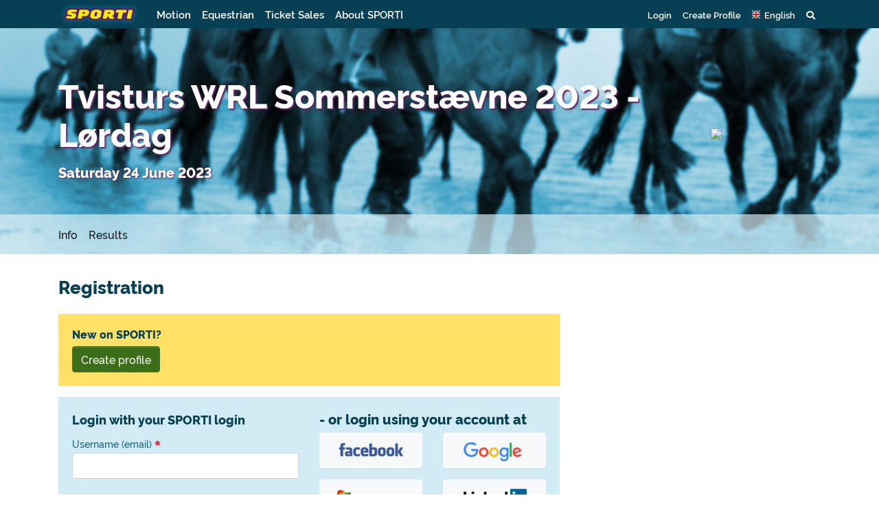

--- FILE ---
content_type: text/html
request_url: https://www.sporti.dk/en/event/activity.php?id=9261&view=signup
body_size: 7724
content:
<!doctype html>
<html lang="en">
    <head>
        <link rel="icon" href="/favicon.ico">
        <title>Tvisturs WRL Sommerstævne 2023 - Lørdag - Registration - SPORTI</title>
        <meta charset="UTF-8">
		<meta http-equiv="X-UA-Compatible" content="IE=edge" />
		<meta name="viewport" content="width=device-width, initial-scale=1, shrink-to-fit=no">
		<meta http-equiv="content-type" content="text/html; charset=UTF-8" />
		<meta name="msapplication-config" content="none"/>
		<meta name="author" content="">
		<meta property="og:url" content="https://www.sporti.dk/en/event/activity.php?id=9261" />
		<meta property="og:title" content="Tvisturs WRL Sommerstævne 2023 - Lørdag" />
		<meta property="og:image" content="https://www.sporti.dk/file/activity_header/ac7beddf93ad377cd9bd12e73341cd05_tvistur.png" />
		<meta property="og:description" content="OBS: Dette er tilmelding til l&oslash;rdag!
Tilmelding S&oslash;ndag
Tvistur inviterer til dobbelt WRL ABD-st&aelig;vne 24.-25. juni p&aring; Tvisturs nyrenoverede baneanl&aelig;g i Svenstrup.
St&aelig;vnet afvikles som et dobbelt pointst&aelig;vne (alts&aring; uden finaler). Der er mulighed for at stille op begge dage.
DOMMERE
FEIF-dommere:

Pjetur N. Pjetursson (IS)
Sigr&iacute;&eth;ur P" />
		<meta property="fb:app_id" content="1184869518240698" />
		<meta property="og:site_name" content="SPORTI" />
		<meta property="og:locale" content="en_GB" />
		<meta property="og:type" content="website" />
		<meta name="description" content="OBS: Dette er tilmelding til l&oslash;rdag!
Tilmelding S&oslash;ndag
Tvistur inviterer til dobbelt WRL ABD-st&aelig;vne 24.-25. juni p&aring; Tvisturs nyrenoverede baneanl&aelig;g i Svenstrup.
St&aelig;vnet afvikles som et dobbelt pointst&aelig;vne (alts&aring; uden finaler). Der er mulighed for at stille op begge dage.
DOMMERE
FEIF-dommere:

Pjetur N. Pjetursson (IS)
Sigr&iacute;&eth;ur P" />
		<meta name="keywords" content="SPORTI sport kalender sportskalender resultater aktiviteter betaling netværk motionsløb cykelløb adventurerace rulleskøjteløb ridestævner" />
		<meta name="copyright" content="Copyright 2026 SPORTI" />
        <link rel="stylesheet" href="https://stackpath.bootstrapcdn.com/bootstrap/4.3.1/css/bootstrap.min.css" integrity="sha384-ggOyR0iXCbMQv3Xipma34MD+dH/1fQ784/j6cY/iJTQUOhcWr7x9JvoRxT2MZw1T" crossorigin="anonymous">
        <link rel="stylesheet" type="text/css" href="/assets/css/appstyles20260102.css" />
<link rel="stylesheet" type="text/css" href="https://www.sporti.dk/en/lib/css/facebox20260102.css" />

        <script src="https://kit.fontawesome.com/4f3944e2df.js" crossorigin="anonymous"></script>
        <link rel="search" type="application/opensearchdescription+xml" href="/opensearch.xml" title="SPORTI" />
        <!--<script src="https://code.jquery.com/jquery-3.3.1.slim.min.js" integrity="sha384-q8i/X+965DzO0rT7abK41JStQIAqVgRVzpbzo5smXKp4YfRvH+8abtTE1Pi6jizo" crossorigin="anonymous"></script>-->
        <script src="https://code.jquery.com/jquery-3.4.1.min.js" integrity="sha256-CSXorXvZcTkaix6Yvo6HppcZGetbYMGWSFlBw8HfCJo=" crossorigin="anonymous"></script>
        <script language="JavaScript" type="text/javascript"  src="https://www.sporti.dk/lib/script/default20241209.js" ></script>
<script language="JavaScript" type="text/javascript"  src="https://www.sporti.dk/lib/script/jquery.facebox20241209.js" ></script>
<script type="text/javascript">
var activityId = 9261;

                        var b_loginConfirmEvent = document.createEvent("Event");
                        b_loginConfirmEvent.initEvent("formSubmit", true, true);
                    

            $(document).ready(function(){
                
                    $("a.content_facebox").on("click", function(event){
                        confirm_msg_ajax($(this).attr("href"));
                        return false;
                    });
                
			sporti_frametest("https://www.sporti.dk/en/event/activity.php?id=9261&view=signup");
			
            var currentLang = "en";
            
            $(function () {
                var supportedLangs = ["def", "en", "no", "de", "se", "da"];
                
                // Byg selector for alle sprogklasser
                var allLangSelector = $.map(supportedLangs, function (l) {
                    return ".lang-" + l;
                }).join(",");
                
                var $allLangElems = $(allLangSelector);
                
                // Find elementer for det valgte sprog
                var $currentLangElems = $(".lang-" + currentLang);
                
                // Hvis der ikke er nogen oversættelse for valgt sprog → faldbak til def
                if ($currentLangElems.length === 0) {
                currentLang = "def";
                $currentLangElems = $(".lang-def");
            }
            
            // Skjul alle sprog
            $allLangElems.hide();
            
            // Vis kun det valgte (eller fallback)
            $currentLangElems.show();
            });
        
			
            if ($("div.table-responsive").length < 1) {
                var wrapper = document.createElement("div");
                $(wrapper).addClass("table-responsive");

                $(":not(.table-responsive) table:not(.inline)").wrap(wrapper);
            }
        
            });

</script>

    </head>

    <body class="sporti-pt-activity bg-equestrian translate_en no-profile" >
       
        
        <header>
    <div class="container">
        <div class="row">
            <div class="col">
                <nav class="navbar navbar-expand">
                    <a class="navbar-brand" href="/en/">
                        <img src="/assets/img/logo.png" id="sporti-navbarLogo">
                    </a>

                    <div id="sporti-main-menu" class="bg-sporti d-flex w-100">
                        <ul class="nav navbar-nav d-none d-lg-flex">
                            <li class="nav-item"><a class="nav-link" href="#motion" data-toggle="collapse" role="button" aria-expanded="false" aria-controls="motion">
                                    Motion</a><i class="active-mega-menu fas fa-sort-up"></i>
                            </li>
                            <li class="nav-item"><a class="nav-link" href="#equestrian" data-toggle="collapse" role="button" aria-expanded="false" aria-controls="equestrian">
                                    Equestrian</a><i class="active-mega-menu fas fa-sort-up"></i>
                            </li>
                            <li class="nav-item"><a class="nav-link" href="/en/ticket.php">Ticket Sales</a></li>
                            <li class="nav-item"><a class="nav-link" href="/en/about-sporti">About SPORTI</a></li>
                        </ul>

                        <ul class="nav navbar-nav ml-auto sporti-navbar-profile">
                                                            <li class="nav-item"><a id="loginLink" class="nav-link" href="https://www.sporti.dk/en/login/" data-toggle="modal" data-target="#loginModal">Login</a></li>
                                <li class="nav-item"><a class="nav-link" href="https://www.sporti.dk/en/profile/register.php">Create Profile</a></li>
                                                        <li class="nav-item" id="locale-selector">
    <a href="#localeDropdown" class="nav-link" data-toggle="collapse" role="button" aria-expanded="false">
        <span class="icon-locale-en"></span> <span class="d-none d-md-inline">English</span>
    </a>

</li>
<div id="localeDropdown" class="sporti-dropdown collapse" role="menu">
    <div class="mobile-wrapper">
                                    <a href="https://www.sporti.dk/event/activity.php?id=9261&amp;view=signup" class="dropdown-item">
                    <i class="icon-locale-da"></i>
                    <span>Dansk</span>
                </a>
                                                <a href="https://www.sporti.dk/en/event/activity.php?id=9261&amp;view=signup" class="dropdown-item d-flex justify-content-between">
                    <span><i class="icon-locale-en"></i> English</span>
                    <i class="fa fa-check"></i>
                </a>
                                                <a href="https://www.sporti.dk/no/event/activity.php?id=9261&amp;view=signup" class="dropdown-item">
                    <i class="icon-locale-no"></i>
                    <span>Norsk</span>
                </a>
                                                <a href="https://www.sporti.dk/se/event/activity.php?id=9261&amp;view=signup" class="dropdown-item">
                    <i class="icon-locale-se"></i>
                    <span>Svenska</span>
                </a>
                                                <a href="https://www.sporti.dk/de/event/activity.php?id=9261&amp;view=signup" class="dropdown-item">
                    <i class="icon-locale-de"></i>
                    <span>Deutsch</span>
                </a>
                        </div>
</div>
                            <li class="nav-item mega-toggle">
    <a data-toggle="collapse" href="#navbar-search" role="button" aria-expanded="false" aria-controls="navbar-search" class="nav-link"><i class="fas fa-search"></i></a>
</li>
<div id="navbar-search" class="container-fluid mega-menu collapse sporti-green">
    <div class="mobile-wrapper">
        <section class="sporti-green py-0 h-100">
            <div class="container">
                <div class="row">
                    <div class="col">
                        <div class="sporti-search-box mb-0">
    <!--<div id="search-wrapper"></div>-->
    <div id="sporti-search-inline" class="sporti-search-field mb-0">
        <form action="/en/search/" method="GET" id="sporti-search-form-topnav" class="sporti-search-form">
            <input class="typeahead form-control form-control-lg tt-input" data-popup="true" type="text" placeholder="Search for events and clubs" value="" autocomplete="off" spellcheck="false" dir="auto">
            <a href="#" class="js-sporti-search-btn">
                <span href="#" class="search-btn">
                    <span class="fas fa-search" aria-hidden="true"></span>
                </span>
            </a>
        </form>
    </div>
    </div>

<script id="search-events-header-template" type="text/x-handlebars-template">
    <div class="search-dropdown-header">
        <div class="row py-2">
            <div class="col-xs-7 col-md-6">
                <h4 class="search-events mb-0">Events</h4>
            </div>
            <div class="col-xs-5 col-md-6 text-md-right">
                <p class="my-0">
                    <small><span class="d-none d-sm-inline">Showing 1-<span class="search-events-count"></span> of <span class="search-events-total-count"></span> · </span><a class="js-show-all-events-link" href="/en/search/">Show all</a></small>
                </p>
            </div>
        </div>
    </div>
</script>

<script id="search-clubs-header-template" type="text/x-handlebars-template">
    <div class="search-dropdown-header">
        <div class="row py-0">
            <div class="col-xs-7 col-md-6">
                <h4 class="search-clubs mb-0">Clubs</h4>
            </div>
            <div class="col-xs-5 col-md-6 text-md-right">
                <p class="my-0">
                    <small><span class="d-none d-sm-inline">Showing 1-<span class="search-clubs-count"></span> of <span class="search-clubs-total-count"></span> · </span><a class="js-show-all-clubs-link" href="/en/search/clubs/">Show all</a></small>
                </p>
            </div>
        </div>
    </div>
</script>

<!-- Handlebar templates related to the search -->

<script id="search-events-suggestion-template" type="text/x-handlebars-template">
    <div class="search-suggestion">
        <div class="py-0">
            <p class="float-right d-none d-sm-inline"><strong><a href="{{link_url}}">{{link_caption}}</a></strong></p>
            <p class="tt-menu-name" style="overflow:hidden"><strong>{{event_name}}</strong></p>
        </div>
        <div class="py-0">
            <small class="float-right d-none d-sm-inline">{{message}}</small>
            <small>{{date}} · {{type}}<span class="d-none d-sm-inline"> · {{location}}</span></small>
        </div>
    </div>
</script>

<script id="search-clubs-suggestion-template" type="text/x-handlebars-template">
    <div class="search-suggestion">
        <div class="py-0">
            <p class="float-right d-none d-sm-inline"><strong><a href="{{club_url}}">{{link_caption}}</a></strong></p>
            <p style="overflow: hidden"><strong>{{club_name}}</strong></p>
        </div>
        <div class="py-0">
            <small>{{type}} · {{location}}</small>
        </div>
    </div>
</script>

                    </div>
                </div>
            </div>
        </section>
    </div>
</div>                            <li class="nav-item d-block d-lg-none">
    <a href="#mainDropdown" class="nav-link" data-toggle="collapse" role="button" aria-expanded="false">
        <i class="fas fa-bars"></i>
    </a>
</li>
<div id="mainDropdown" class="collapse sporti-dropdown" role="menu">
    <div class="mobile-wrapper">
        <a href="#motionDropdown" data-toggle="collapse" data-target="#motionDropdown" role="button" aria-expanded="false" aria-controls="motionDropdown" class="collapse-toggle dropdown-item d-flex justify-content-between">
            Motion
            <i class="fas fa-chevron-down ml-auto"></i>
        </a>
        <div id="motionDropdown" class="collapse submenu">
            <div class="dropdown-item subitem">
                <div class="media sporti-spot has-link" onclick="window.location.replace('/en/motion')">
    <img src="/assets/img/calendar-search.svg" class="mr-3" />
    <div class="media-body">
                    <a href="/en/motion"><h5 class="mt-0">Find events and clubs</h5></a>
                <p>In the calendar you find running races, bike races, roller skating, etc.</p>
    </div>
</div>
            </div>
            <div class="dropdown-item subitem">
                <div class="media sporti-spot has-link" onclick="window.location.replace('/en/organiser')">
    <img src="/assets/img/medal-in-hand-bg.svg" class="mr-3" />
    <div class="media-body">
                    <a href="/en/organiser"><h5 class="mt-0">Get your event on SPORTI</h5></a>
                <p>Are you organizing a race or event? Create the event here - and get an ongoing overview of registrations and finances.</p>
    </div>
</div>
            </div>
            <div class="dropdown-item subitem">
                <div class="media sporti-spot has-link" onclick="window.location.replace('/en/clubadmin')">
    <img src="/assets/img/members-club.svg" class="mr-3" />
    <div class="media-body">
                    <a href="/en/clubadmin"><h5 class="mt-0">Use SPORTI&#039;s club management</h5></a>
                <p>Make it easier as an administrator. Keep track, send out membership fees and stay in contact with members.</p>
    </div>
</div>
            </div>
        </div>
        <a href="#ridingDropdown" data-toggle="collapse" data-target="#ridingDropdown" role="button" aria-expanded="false" aria-controls="ridingDropdown" class="collapse-toggle dropdown-item d-flex justify-content-between">
            Equestrian
            <i class="fas fa-chevron-down ml-auto"></i>
        </a>
        <div id="ridingDropdown" class="collapse submenu">
            <div class="dropdown-item subitem">
                <div class="media sporti-spot has-link" onclick="window.location.replace('/en/ridesport')">
    <img src="/assets/img/calendar-search.svg" class="mr-3" />
    <div class="media-body">
                    <a href="/en/ridesport"><h5 class="mt-0">Find events and clubs</h5></a>
                <p>In the calendar you find competitions, courses, lectures, trips, etc.</p>
    </div>
</div>
            </div>
            <div class="dropdown-item subitem">
                <div class="media sporti-spot has-link" onclick="window.location.replace('/en/organiser')">
    <img src="/assets/img/medal-in-hand-bg.svg" class="mr-3" />
    <div class="media-body">
                    <a href="/en/organiser"><h5 class="mt-0">Get your event on SPORTI</h5></a>
                <p>Are you organizing an equestrian event? Create the event here - and get an ongoing overview of registrations and finances.</p>
    </div>
</div>
            </div>
            <div class="dropdown-item subitem">
                <div class="media sporti-spot has-link" onclick="window.location.replace('/en/clubadmin')">
    <img src="/assets/img/members-club.svg" class="mr-3" />
    <div class="media-body">
                    <a href="/en/clubadmin"><h5 class="mt-0">Use SPORTI&#039;s club management</h5></a>
                <p>Make it easier as an administrator. Keep track, send out membership fees and stay in contact with members.</p>
    </div>
</div>
            </div>
            <div class="dropdown-item subitem light">
                <div class="media">
                    <img class="flag mr-3" src="/assets/img/flags/dk.png">
                                        <div class="media-body">
                        <h5>Danish Icelandic Horse Association</h5>
                        <p><a href="/en/club.php?id=80&amp;v=cj">Join the association</a><a href="/club.php?sub=dk" target="_self"><br /></a><a href="/en/di-rytterlicens">Danish rider license</a><a href="/club.php?sub=dk" target="_self"><br /></a><a href="/en/product.php?pid=71" target="_blank" rel="noopener">Buy grading certificate</a><a href="/club.php?sub=dk" target="_self"><br /></a><a href="/en/product.php?cid=1">Pedigree office</a><a href="/club.php?sub=dk" target="_self"><br /></a><a href="/en/club.php?sub=dk">List of Danish clubs</a></p>
                    </div>
                </div>
            </div>
            <div class="dropdown-item subitem light">
                <div class="media">
                    <img class="flag mr-3" src="/assets/img/flags/no.png">
                                        <div class="media-body">
                        <h5>Norwegian Icelandic Horse Association (NIHF)</h5>
                        <p><a href="/en/nihf-rytterlicens" target="_blank" rel="noopener">Norwegian rider license</a><a href="/club.php?sub=no" target="_self"><br /></a><a href="/en/product.php?cid=4" target="_blank" rel="noopener">Norwegian pedigree office</a><a href="/club.php?sub=no" target="_self"><br /></a><a href="/en/club.php?id=123" target="_blank" rel="noopener">Subscription to Islandshestforum</a><a href="/club.php?sub=no" target="_self"><br /></a><a href="/en/club.php?sub=no">List of Norwegian clubs</a></p>
                    </div>
                </div>
            </div>
        </div>

        <a href="/en/ticket.php" class="dropdown-item d-flex justify-content-between">
            Ticket Sales
        </a>
        <a href="/en/about-sporti" class="dropdown-item">
            About SPORTI
        </a>
    </div>
</div>
                        </ul>
                    </div>
                </nav>
            </div>
        </div>
    </div>
    <div id="equestrian" class="container-fluid mega-menu collapse">
        <section class="row sporti-white">
            <div class="container">
                <div class="row">
                    <div class="col-4">
                        <div class="media sporti-spot has-link" onclick="window.location.replace('/en/ridesport')">
    <img src="/assets/img/calendar-search.svg" class="mr-3" />
    <div class="media-body">
                    <a href="/en/ridesport"><h5 class="mt-0">Find events and clubs</h5></a>
                <p>In the calendar you find competitions, courses, lectures, trips, etc.</p>
    </div>
</div>
                    </div>
                    <div class="col-4">
                        <div class="media sporti-spot has-link" onclick="window.location.replace('/en/organiser')">
    <img src="/assets/img/medal-in-hand-bg.svg" class="mr-3" />
    <div class="media-body">
                    <a href="/en/organiser"><h5 class="mt-0">Get your event on SPORTI</h5></a>
                <p>Are you organizing an equestrian event? Create the event here - and get an ongoing overview of registrations and finances.</p>
    </div>
</div>
                    </div>
                    <div class="col-4">
                        <div class="media sporti-spot has-link" onclick="window.location.replace('/en/clubadmin')">
    <img src="/assets/img/members-club.svg" class="mr-3" />
    <div class="media-body">
                    <a href="/en/clubadmin"><h5 class="mt-0">Use SPORTI&#039;s club management</h5></a>
                <p>Make it easier as an administrator. Keep track, send out membership fees and stay in contact with members.</p>
    </div>
</div>
                    </div>
                </div>
            </div>
        </section>
        <section class="row sporti-blue sporti-blue-solid">
            <div class="container">
                <div class="row">
                    <div class="col-4 links">
                                                                        <div class="media sporti-spot">
    <img src="/assets/img/flags/dk.png" class="mr-3" />
    <div class="media-body">
                    <h5 class="mt-0">Danish Icelandic Horse Association</h5>
                <p><p><a href="/en/club.php?id=80&amp;v=cj">Join the association</a><a href="/club.php?sub=dk" target="_self"><br /></a><a href="/en/di-rytterlicens">Danish rider license</a><a href="/club.php?sub=dk" target="_self"><br /></a><a href="/en/product.php?pid=71" target="_blank" rel="noopener">Buy grading certificate</a><a href="/club.php?sub=dk" target="_self"><br /></a><a href="/en/product.php?cid=1">Pedigree office</a><a href="/club.php?sub=dk" target="_self"><br /></a><a href="/en/club.php?sub=dk">List of Danish clubs</a></p></p>
    </div>
</div>
                    </div>
                    <div class="col-4 links">
                                                                        <div class="media sporti-spot">
    <img src="/assets/img/flags/no.png" class="mr-3" />
    <div class="media-body">
                    <h5 class="mt-0">Norwegian Icelandic Horse Association (NIHF)</h5>
                <p><p><a href="/en/nihf-rytterlicens" target="_blank" rel="noopener">Norwegian rider license</a><a href="/club.php?sub=no" target="_self"><br /></a><a href="/en/product.php?cid=4" target="_blank" rel="noopener">Norwegian pedigree office</a><a href="/club.php?sub=no" target="_self"><br /></a><a href="/en/club.php?id=123" target="_blank" rel="noopener">Subscription to Islandshestforum</a><a href="/club.php?sub=no" target="_self"><br /></a><a href="/en/club.php?sub=no">List of Norwegian clubs</a></p></p>
    </div>
</div>
                    </div>
                </div>
            </div>
        </section>
    </div>
    <div id="motion" class="container-fluid mega-menu collapse">
        <section class="row sporti-white">
            <div class="container">
                <div class="row">
                    <div class="col-4">
                        <div class="media sporti-spot has-link" onclick="window.location.replace('/en/motion')">
    <img src="/assets/img/calendar-search.svg" class="mr-3" />
    <div class="media-body">
                    <a href="/en/motion"><h5 class="mt-0">Find events and clubs</h5></a>
                <p>In the calendar you find running races, bike races, roller skating, etc.</p>
    </div>
</div>
                    </div>
                    <div class="col-4">
                        <div class="media sporti-spot has-link" onclick="window.location.replace('/en/organiser')">
    <img src="/assets/img/medal-in-hand-bg.svg" class="mr-3" />
    <div class="media-body">
                    <a href="/en/organiser"><h5 class="mt-0">Get your event on SPORTI</h5></a>
                <p>Are you organizing a race or event? Create the event here - and get an ongoing overview of registrations and finances.</p>
    </div>
</div>
                    </div>
                    <div class="col-4">
                        <div class="media sporti-spot has-link" onclick="window.location.replace('/en/clubadmin')">
    <img src="/assets/img/members-club.svg" class="mr-3" />
    <div class="media-body">
                    <a href="/en/clubadmin"><h5 class="mt-0">Use SPORTI&#039;s club management</h5></a>
                <p>Make it easier as an administrator. Keep track, send out membership fees and stay in contact with members.</p>
    </div>
</div>
                    </div>
                </div>
            </div>
        </section>
    </div>
</header>
<div class="container"><section class="header row align-items-center "><div class="col-12 col-md"><h1>Tvisturs WRL Sommerstævne 2023 - Lørdag</h1><p class="subtitle"></p><p class="subtitle">Saturday 24 June 2023</p><p class="subtitle info"></p></div><div class="col-12 col-md-3 col-lg-2 order-first order-md-last justify-content-center"><img src="/file/activity_header/ac7beddf93ad377cd9bd12e73341cd05_tvistur.png" class="eventLogo" /></div></section></div><div class="container-fluid"><section class="sporti-white-opacity row">
                <div class="container">
                    
            <nav class="singleevent navbar navbar-expand navbar-light col-md-12 px-0">
                <div class="container px-0">                    
                    <button class="navbar-toggler" type="button" data-toggle="collapse" data-target="#sporti-page-menu" aria-controls="sporti-page-menu" aria-expanded="false" aria-label="Toggle navigation">
                         <span class="navbar-toggler-icon"></span>
                    </button>
                
                    <div id="sporti-page-menu" class="collapse navbar-collapse bg-sporti">
                        <ul class="navbar-nav mr-auto">
                            
                    <li class="nav-item">
                        <a href="https://www.sporti.dk/en/event/activity.php?id=9261" class="nav-link  pl-0">Info</a>
                        
                    </li>
                    <li class="nav-item">
                        <a href="https://www.sporti.dk/en/event/activity.php?id=9261&view=results" class="nav-link  " target="_blank">Results</a>
                        
                    </li>                           
                        </ul>                       
                    </div>
                </div>
            </nav>
                </div>
        </section><section class="sporti-white row">
        <div class="container">
            <div class="row">
                <div class="col-12 col-md-7 col-lg-8 order-2 order-md-1">
                    <h2 class="sporti-section-header">Registration</h2>
                    <div></div>
                    <div><div class="alert alert-warning"><h6 class="alert-heading">New on SPORTI?</h6><p class="mb-0"><a class="btn btn-success mt-2" href="https://www.sporti.dk/en/profile/register.php?confirmurl=https%3A%2F%2Fwww.sporti.dk%2Fen%2Fevent%2Factivity.php%3Fid%3D9261%26view%3Dsignup">Create profile</a></p></div><div id="inline-login" class="alert alert-primary">
            <div class="row">
                <div class="col-12 col-md">
                    
			<form method="post" action="https://www.sporti.dk/en/event/activity.php?id=9261&view=signup" name="form_login" id="form_login" class="">
				<div  class="form">
                    
                    <div id="Login-with-your-SPORTI-login" class="sporti-form-section " ><legend id="">Login with your SPORTI login</legend>
					<div class="form-group " id="fieldset_login"><label for="login" class="mb-0">Username (email) <sup class="required-field fas fa-star"></sup></label>
						<div class="field">
							<input name="login" value="" type="text" class="text form-control login" id="login"  required  />
						</div>
					</div>
					<div class="form-group " id="fieldset_password"><label for="password" class="mb-0">Password <sup class="required-field fas fa-star"></sup></label>
						<div class="field">
							<input type="password" name="password" value="" class="password form-control" id="password" />
						</div>
					</div></div>
                    <div class="row">
                        <div id="fieldset_remember" class="fieldset col">
                            <label for="remember" class="mb-0"><input type="checkbox" name="remember" value="yes" class="form-check-input" id="remember" /> <label for="remember" class="mb-0">Stay logged in</label></label>
                        </div>
                        
			<input type="hidden" name="ctrl_act" value="login" class="hidden" id="ctrl_act" />
			<input type="hidden" name="rurl" value="https://www.sporti.dk/en/event/activity.php?id=9261&amp;view=signup" class="hidden" id="rurl" />
                        
        <div class="buttons col-4 text-right" data-form="form_login">
            
					    <button type="submit" href="#" id="b_login"  class="btn btn-success btn_right">Login</button>
            <span id="formLoader" class="btn btn-text disabled" style="display: none"><i class="fas fa-spinner"></i></span>
        </div>
                    </div>
                    <div class="row">
                        <div class="col-12">
                            <a href="https://www.sporti.dk/en/login/newpassword.php">Forgot password?</a>
                        </div>
                    </div>
                    
				</div>
            </form>
                </div>
                <div class="col-12 col-md mt-4 mt-md-0">
                    <h5>- or login using your account at</h5>
                    <div class="socialbutton_wrap"><div class="row mb-3"><div class="col-6"><a class="btn btn-light" href="javascript:void()" onclick="return $LRIC.util.openWindow('https://sporti-login.hub.loginradius.com/requesthandlor.aspx?apikey=3ad567d4-bc37-48b6-9cac-223d9b404922&provider=facebook&callback=https%3A%2F%2Fwww.sporti.dk%2Fen%2Flogin%2Fsocial.php%3Faction%3Dlogin%26rurlsession%3D1');"><img class="socialLogo" src="/img/social/facebook.png"></a></div><div class="col-6"><a class="btn btn-light" href="javascript:void()" onclick="return $LRIC.util.openWindow('https://sporti-login.hub.loginradius.com/requesthandlor.aspx?apikey=3ad567d4-bc37-48b6-9cac-223d9b404922&provider=google&callback=https%3A%2F%2Fwww.sporti.dk%2Fen%2Flogin%2Fsocial.php%3Faction%3Dlogin%26rurlsession%3D1');"><img class="socialLogo" src="/img/social/google.png"></a></div></div><div class="row mb-3"><div class="col-6"><a class="btn btn-light" href="javascript:void()" onclick="return $LRIC.util.openWindow('https://sporti-login.hub.loginradius.com/requesthandlor.aspx?apikey=3ad567d4-bc37-48b6-9cac-223d9b404922&provider=live&callback=https%3A%2F%2Fwww.sporti.dk%2Fen%2Flogin%2Fsocial.php%3Faction%3Dlogin%26rurlsession%3D1');"><img class="socialLogo" src="/img/social/live.png"></a></div><div class="col-6"><a class="btn btn-light" href="javascript:void()" onclick="return $LRIC.util.openWindow('https://sporti-login.hub.loginradius.com/requesthandlor.aspx?apikey=3ad567d4-bc37-48b6-9cac-223d9b404922&provider=linkedin&callback=https%3A%2F%2Fwww.sporti.dk%2Fen%2Flogin%2Fsocial.php%3Faction%3Dlogin%26rurlsession%3D1');"><img class="socialLogo" src="/img/social/linkedin.png"></a></div></div><div class="row mb-3"><div class="col-6"><a class="btn btn-light" href="javascript:void()" onclick="return $LRIC.util.openWindow('https://sporti-login.hub.loginradius.com/requesthandlor.aspx?apikey=3ad567d4-bc37-48b6-9cac-223d9b404922&provider=yahoo&callback=https%3A%2F%2Fwww.sporti.dk%2Fen%2Flogin%2Fsocial.php%3Faction%3Dlogin%26rurlsession%3D1');"><img class="socialLogo" src="/img/social/yahoo.png"></a></div><div class="col-6"><a class="btn btn-light" href="javascript:void()" onclick="return $LRIC.util.openWindow('https://sporti-login.hub.loginradius.com/requesthandlor.aspx?apikey=3ad567d4-bc37-48b6-9cac-223d9b404922&provider=foursquare&callback=https%3A%2F%2Fwww.sporti.dk%2Fen%2Flogin%2Fsocial.php%3Faction%3Dlogin%26rurlsession%3D1');"><img class="socialLogo" src="/img/social/foursquare.png"></a></div></div></div>
                </div>
            </div>
            <div class="row mt-3 alert alert-primary">
                <div class="col-12">
                    <h5 class="d-inline-block float-left">New on SPORTI?</h5>
                    <a class="ml-3 d-inline-block float-left createProfile btn btn-sm btn-success" href="https://www.sporti.dk/en/profile/register.php">Create profile</a>
                </div>
            </div></div></div>
                </div>
                <div class="sidebar col-12 col-md-5 col-lg-4 order-1 order-md-2">
                    <div></div>
                </div>
            </div>
        </div>
    </section></div>        <footer>
            <div class="container">
                <div class="row">
                    <div class="col col-6 col-md-4 col-lg-2">
                        <img src="/assets/img/SPORTI-logo_withoutglow.png" class="sporti-logo">
                        <p>VAT no. DK31140439</p>
                        <p><span class="d-none d-sm-inline">Copyright </span>&copy; 2026 SPORTI</p>
                    </div>

                    <div class="col col-6 col-md-4 col-lg-2">
                        <h2>Contact us</h2>
                        <p>SPORTI I/S<br>Bygmarksvej 6<br>DK-2605 Brøndby<br>Phone: <a href="tel:+4520717384">+45 20 71 73 84</a><br>Email: <a href="mailto:info@sporti.dk">info@sporti.dk</a></p>
                    </div>

                    <div class="col col-6 col-md-4 col-lg-2">
                        <h2>Info</h2>
                        <p>
                            <a href="/en/terms-and-conditions">Terms and conditions</a><br>
                            <a href="/en/privacy">Privacy policy</a><br>
                            <a href="/en/help">Help</a><br>
                        </p>
                    </div>

                    <div class="col col-6 col-md-4 col-lg-2">
                        <h2>Feedback</h2>
                        <p>Is there something we can improve on SPORTI?<br>
                        <a href="mailto:feedback@sporti.dk?subject=Feedback for SPORTI" target="_blank"><strong>Send your feedback</strong></a></p>
                    </div>

                    <div class="col col-12 col-md-8 col-lg-4" style="overflow: hidden;">
                        <img src="/assets/img/betalingskort-dkk.png" class="sporti-betalingskort">
                        <img src="/assets/img/mobilepay.png" class="sporti-betalingskort" style="width: 100px;">
                        <img src="/assets/img/vipps.svg" class="sporti-betalingskort" style="width: 80px;">
                        <p>Above payment options can be used on SPORTI.</p>
                    </div>

                </div>
            </div>
        </footer>

        
        
        <script src="https://cdnjs.cloudflare.com/ajax/libs/popper.js/1.14.6/umd/popper.min.js" integrity="sha384-wHAiFfRlMFy6i5SRaxvfOCifBUQy1xHdJ/yoi7FRNXMRBu5WHdZYu1hA6ZOblgut" crossorigin="anonymous"></script>
        <script src="https://stackpath.bootstrapcdn.com/bootstrap/4.2.1/js/bootstrap.min.js" integrity="sha384-B0UglyR+jN6CkvvICOB2joaf5I4l3gm9GU6Hc1og6Ls7i6U/mkkaduKaBhlAXv9k" crossorigin="anonymous"></script>
        <script id=""   language="JavaScript" type="text/javascript" src="//cdn.loginradius.com/hub/prod/js/CustomInterface.2.js" ></script>
<script id=""   language="JavaScript" type="text/javascript" src="//cdnjs.cloudflare.com/ajax/libs/corejs-typeahead/1.2.1/bloodhound.js" ></script>
<script id=""   language="JavaScript" type="text/javascript" src="//cdnjs.cloudflare.com/ajax/libs/corejs-typeahead/1.2.1/typeahead.jquery.js" ></script>
<script id=""   language="JavaScript" type="text/javascript" src="//cdnjs.cloudflare.com/ajax/libs/handlebars.js/4.1.0/handlebars.js" ></script>
<script id=""   language="JavaScript" type="text/javascript" src="https://www.sporti.dk/lib/script/frontpage_search20241209.js" ></script>
<script id=""   language="JavaScript" type="text/javascript" src="https://www.sporti.dk/lib/script/navbar20241209.js" ></script>
<script type="text/javascript">

                    $(document).on("click", "#b_login", function(e) {
                        
                    e.preventDefault();
                    e.target.dispatchEvent(b_loginConfirmEvent);
                        form_submitEx('form_login');
                    });
                    

            $("div[data-form='form_login'].buttons .btn:not(.btn_no_hide_on_click)").on("formSubmitConfirm formSubmit", function(e){

                $("div[data-form='form_login'].buttons .btn").addClass("disabled");
                $("#formLoader").show();
            });
        

        $( function() {
            $(".socialLogo").css("max-width", "100%"); 
        });
    

        $(function() {
            $("#loginModal").on("shown.bs.modal", function(e) {
                $("#loginModal [name='login']").focus();
            });
        });
    
$("#loginLink").click( function(e) { 
                    e.preventDefault();
                    $.post("/ajax/session_init.php", { redirect: window.location.href });
                    if($(".navbar .navbar-toggler").css("display") !== "none") $(".navbar .navbar-toggler").click();
                    $("#loginModal").modal("show");
                })

            $("div[data-form='form_login'].buttons .btn:not(.btn_no_hide_on_click)").on("formSubmitConfirm formSubmit", function(e){

                $("div[data-form='form_login'].buttons .btn").addClass("disabled");
                $("#formLoader").show();
            });
        

        $( function() {
            $(".socialLogo").css("max-width", "100%"); 
        });
    

        $(function() {
            $("#loginModal").on("shown.bs.modal", function(e) {
                $("#loginModal [name='login']").focus();
            });
        });
    

</script>

    
    
            <div id="loginModal" class="modal fade" tabindex="-1" role="dialog">
                <div class="modal-dialog modal-dialog-centered modal-lg">
                    <div class="modal-content rounded-0">   
                        <div class="modal-header">
                            <img src="/assets/img/SPORTI-logo_withoutglow.png" id="sporti-navbarLogo">
                            <button type="button" class="close" data-dismiss="modal" aria-label="Close">
                                <span aria-hidden="true">&times;</span>
                            </button>
                        </div>
                        <div class="modal-body">
                            <div class="row">
                                <div class="col-md-6 mb-4 mb-md-0">
                                    <h5 class="modal-title">Login with your SPORTI login</h5>
                                    
			<form method="post" action="https://www.sporti.dk/en/login/" name="form_login" id="form_login" class="">
				<div  class="form">
                                    
					<div class="form-group " id="fieldset_login"><label for="login" class="mb-0">Username (email) <sup class="required-field fas fa-star"></sup></label>
						<div class="field">
							<input name="login" value="" type="text" class="text form-control login" id="login"  required  />
						</div>
					</div>
					<div class="form-group " id="fieldset_password"><label for="password" class="mb-0">Password <sup class="required-field fas fa-star"></sup></label>
						<div class="field">
							<input type="password" name="password" value="" class="password form-control" id="password" />
						</div>
					</div>
                                    <div class="row">
                                        <div id="fieldset_remember" class="fieldset col-8">
                                            
					<div class="form-group  checkboxset" id="fieldset_remember">
						<div class="form-check field_nolabel">
							<input type="checkbox" name="remember" value="yes" class="form-check-input" id="remember" /> <label for="remember" class="mb-0">Stay logged in</label>
						</div>
					</div>
                                            <a href="https://www.sporti.dk/en/login/newpassword.php">Forgot password?</a>
                                        </div>
                                        
			<input type="hidden" name="ctrl_act" value="login" class="hidden" id="ctrl_act" />
			<input type="hidden" name="rurl" value="https://www.sporti.dk/en/event/activity.php?id=9261&amp;view=signup" class="hidden" id="rurl" />
                                        
        <div class="buttons col-4 text-right" data-form="form_login">
            <button type="submit" id="b_login"  class="btn btn-success btn_right">LOGIN</button>
            <span id="formLoader" class="btn btn-text disabled" style="display: none"><i class="fas fa-spinner"></i></span>
        </div>
                                    </div>
                                    
				</div>
            </form>
                                </div>
                                <div class="col-md-6">
                                    <h5>- or login using your account at</h5>
                                    <div class="socialbutton_wrap"><div class="row mb-3"><div class="col-6"><a class="btn btn-light" href="javascript:void()" onclick="return $LRIC.util.openWindow('https://sporti-login.hub.loginradius.com/requesthandlor.aspx?apikey=3ad567d4-bc37-48b6-9cac-223d9b404922&provider=facebook&callback=https%3A%2F%2Fwww.sporti.dk%2Fen%2Flogin%2Fsocial.php%3Faction%3Dlogin%26rurlsession%3D1');"><img class="socialLogo" src="/img/social/facebook.png"></a></div><div class="col-6"><a class="btn btn-light" href="javascript:void()" onclick="return $LRIC.util.openWindow('https://sporti-login.hub.loginradius.com/requesthandlor.aspx?apikey=3ad567d4-bc37-48b6-9cac-223d9b404922&provider=google&callback=https%3A%2F%2Fwww.sporti.dk%2Fen%2Flogin%2Fsocial.php%3Faction%3Dlogin%26rurlsession%3D1');"><img class="socialLogo" src="/img/social/google.png"></a></div></div><div class="row mb-3"><div class="col-6"><a class="btn btn-light" href="javascript:void()" onclick="return $LRIC.util.openWindow('https://sporti-login.hub.loginradius.com/requesthandlor.aspx?apikey=3ad567d4-bc37-48b6-9cac-223d9b404922&provider=live&callback=https%3A%2F%2Fwww.sporti.dk%2Fen%2Flogin%2Fsocial.php%3Faction%3Dlogin%26rurlsession%3D1');"><img class="socialLogo" src="/img/social/live.png"></a></div><div class="col-6"><a class="btn btn-light" href="javascript:void()" onclick="return $LRIC.util.openWindow('https://sporti-login.hub.loginradius.com/requesthandlor.aspx?apikey=3ad567d4-bc37-48b6-9cac-223d9b404922&provider=linkedin&callback=https%3A%2F%2Fwww.sporti.dk%2Fen%2Flogin%2Fsocial.php%3Faction%3Dlogin%26rurlsession%3D1');"><img class="socialLogo" src="/img/social/linkedin.png"></a></div></div><div class="row mb-3"><div class="col-6"><a class="btn btn-light" href="javascript:void()" onclick="return $LRIC.util.openWindow('https://sporti-login.hub.loginradius.com/requesthandlor.aspx?apikey=3ad567d4-bc37-48b6-9cac-223d9b404922&provider=yahoo&callback=https%3A%2F%2Fwww.sporti.dk%2Fen%2Flogin%2Fsocial.php%3Faction%3Dlogin%26rurlsession%3D1');"><img class="socialLogo" src="/img/social/yahoo.png"></a></div><div class="col-6"><a class="btn btn-light" href="javascript:void()" onclick="return $LRIC.util.openWindow('https://sporti-login.hub.loginradius.com/requesthandlor.aspx?apikey=3ad567d4-bc37-48b6-9cac-223d9b404922&provider=foursquare&callback=https%3A%2F%2Fwww.sporti.dk%2Fen%2Flogin%2Fsocial.php%3Faction%3Dlogin%26rurlsession%3D1');"><img class="socialLogo" src="/img/social/foursquare.png"></a></div></div></div>
                                </div>
                            </div>
                        </div>
                        <div class="modal-footer">
                            <h5 class="d-inline">New on SPORTI?</h5>
                            <a class="createProfile btn btn-sm btn-success" href="https://www.sporti.dk/en/profile/register.php">Create profile</a>
                        </div>
                    </div>
                </div>
            </div>
    
    </body>
</html>

--- FILE ---
content_type: application/javascript
request_url: https://www.sporti.dk/lib/script/frontpage_search20241209.js
body_size: 952
content:
eventsTotal = 0;
clubsTotal = 0;

var events = new Bloodhound({
    datumTokenizer: Bloodhound.tokenizers.obj.whitespace('event_name'),
    queryTokenizer: Bloodhound.tokenizers.whitespace,
    limit: 1000,
    remote: {
        url: ($('html').attr('lang') != 'da' ? '/' + $('html').attr('lang') : '') + '/api/search/%QUERY',
        wildcard: '%QUERY',
        ttl: 0,
        filter: function(parsedResponse) {
            eventsTotal = parsedResponse.events.length;
            
            return parsedResponse.events;
        }
    }
});

var clubs = new Bloodhound({
    datumTokenizer: Bloodhound.tokenizers.obj.whitespace('club_name'),
    queryTokenizer: Bloodhound.tokenizers.whitespace,
    limit: 1000,
    remote: {
        // TODO: Add same lang string as in events!
        url: ($('html').attr('lang') != 'da' ? '/' + $('html').attr('lang') : '') + '/api/search/%QUERY',
        wildcard: '%QUERY',
        ttl: 0,
        filter: function(parsedResponse) {
            clubsTotal = parsedResponse.clubs.length;

            return parsedResponse.clubs;
        }
    }
});

$('.sporti-search-box [data-popup="true"]').typeahead({
    highlight: true,
    hint: false,
    minLength: 3
},
{
    name: 'search-events',
    display: 'event_name',
    async: true,
    source: events,
    limit: 4,
    templates: {
        header: Handlebars.compile($('#search-events-header-template').html()),
        suggestion: Handlebars.compile($('#search-events-suggestion-template').html())
    }
},
{
    name: 'search-clubs',
    displayKey: 'club_name',
    async: true,
    source: clubs,
    limit: 4,
    templates: {
        header: Handlebars.compile($('#search-clubs-header-template').html()),
        suggestion: Handlebars.compile($('#search-clubs-suggestion-template').html()),
    }
}).on('typeahead:selected', function(e, suggestion) {
    if (suggestion.event_url) {
        window.location.href = suggestion.event_url;
    } else if (suggestion.club_url) {
        window.location.href = suggestion.club_url;
    }
}).on('typeahead:render', function(e, suggestions, async, dataset) {
    switch(dataset) {
        case 'search-events':
            $('.search-events-total-count').text(eventsTotal);
            $('.search-events-count').text(suggestions.length);
            $('.js-show-all-events-link').attr('href', function(i,href) { return href + e.currentTarget.value; });
        break;
        case 'search-clubs':
            $('.search-clubs-total-count').text(clubsTotal);
            $('.search-clubs-count').text(suggestions.length);
            $('.js-show-all-clubs-link').attr('href', function(i,href) { return href + e.currentTarget.value; });
        break;
    }
    var clubsCount = $('.search-clubs-total-count').first();
    var eventsCount = $('.search-events-total-count').first();
    $('.search-total-count').text(parseInt(clubsCount.text()) + parseInt(eventsCount.text()));
});

$(function() {
    $('.sporti-search-form').submit(function(e) {
        e.preventDefault();

        var query = $(this).find('.typeahead').val();

        if (query.length < 3) {
            return;
        }

        window.location.href = $(this).attr('action') + query;
    });

    $('.sporti-search-form .js-sporti-search-btn').click(function(e) {
        e.preventDefault();

        $(this).closest('form').submit();
    });
});

--- FILE ---
content_type: image/svg+xml
request_url: https://www.sporti.dk/assets/img/members-club.svg
body_size: 7354
content:
<svg xmlns="http://www.w3.org/2000/svg" width="54.426" height="50.227" viewBox="0 0 54.426 50.227"><defs><style>.a{fill:#d8ecf4;}.b{fill:#f6c33f;}.c{fill:#7c0043;}.d{fill:#fce1d0;}.e{fill:#4798ba;}.f{fill:#fff;}.g{fill:#2a5683;}.h{fill:#808184;}.i{fill:#d6af9a;}</style></defs><g transform="translate(-806.574 -10925)"><g transform="translate(235 10834)"><ellipse class="a" cx="25.5" cy="25" rx="25.5" ry="25" transform="translate(575 91)"/></g><g transform="translate(806.556 10930.4)"><g transform="translate(16.838 0.771)"><path class="b" d="M144.682,92.4a6.509,6.509,0,0,0-2.879,1.487c-.255.28-.51.572-.765.852A4.269,4.269,0,0,0,139.7,97.4c-.036.686-.146,1.373-.243,2.059-.182,1.335-.389,2.682-.583,4.016-.121,1-.243,2.008-.34,3-.036.343-.024.7-.036,1.042,5.927,11.909,16.421,7.08,20.2,0-.134-1.271-.255-2.542-.389-3.826-.134-.9-.243-1.818-.4-2.707-.413-2.313-.073-4.855-2.125-6.673-.024-.013-.024-.064-.024-.089a8.977,8.977,0,0,0-1.13-.826c-.692-.369-1.421-.648-2.126-.979-.291.114-.6.2-.874.343a5.707,5.707,0,0,1-4.968.483C146.006,93,145.35,92.68,144.682,92.4Z" transform="translate(-138.5 -81.34)"/><path class="c" d="M280.7,106.063c.012.025.012.076.024.089,2.053,1.818,1.713,4.36,2.126,6.673.158.9.267,1.8.4,2.707,3.364,0,5.429.013,8.793.013.911,0,1.105-1.068,1.105-1.513-.194-1.03-.219-1.881-.377-2.923-.17-1.093-.243-2.2-.437-3.279a2.54,2.54,0,0,0-.522-1.08,5.44,5.44,0,0,0-3.134-2.224,4.394,4.394,0,0,1-5.441-.025A4.976,4.976,0,0,0,280.7,106.063Z" transform="translate(-263.429 -91.902)"/><path class="d" d="M176.2,16.352c.668.305,1.324.648,2,.928a5.4,5.4,0,0,0,4.968-.521,6.745,6.745,0,0,1,.874-.369,2.986,2.986,0,0,1,.292-.6,6.624,6.624,0,0,0,1.579-4.271,6.123,6.123,0,0,0-2.891-5.313c-3.607-2.237-8.028.356-8.575,4.194a6.938,6.938,0,0,0,1.4,5.287A6.52,6.52,0,0,1,176.2,16.352Z" transform="translate(-170.014 -5.381)"/><path class="e" d="M188.017,212.4a7.075,7.075,0,0,0-3.134,1.627c-.279.305-.547.623-.826.928a4.653,4.653,0,0,0-1.457,2.885c-.036.75-.158,1.5-.255,2.25-.206,1.462-.425,2.911-.632,4.372-.121,1.093-.267,2.186-.377,3.279-.036.369-.024,2.021-.036,2.4h22c-.134-1.385-.279-4.042-.413-5.44-.146-.979-.255-1.97-.437-2.949-.449-2.517-.073-5.287-2.308-7.257a.142.142,0,0,1-.024-.1,10.086,10.086,0,0,0-1.227-.89c-.753-.394-1.543-.712-2.32-1.068a7.83,7.83,0,0,0-.947.381,6.235,6.235,0,0,1-5.4.534C189.462,213.061,188.745,212.718,188.017,212.4Z" transform="translate(-176.102 -186.088)"/><path class="d" d="M222.034,135.814c.729.318,1.433.661,2.174.941a6.235,6.235,0,0,0,5.4-.534,7.835,7.835,0,0,1,.947-.381,3.578,3.578,0,0,1,.316-.61,6.43,6.43,0,0,0,1.713-4.334,6.136,6.136,0,0,0-3.146-5.389,6.323,6.323,0,0,0-9.34,4.258,6.7,6.7,0,0,0,1.518,5.364A5.673,5.673,0,0,1,222.034,135.814Z" transform="translate(-210.119 -109.501)"/><path class="d" d="M291.552,54.684a4.394,4.394,0,0,0,5.441.025,5.162,5.162,0,0,0,1.4-2.415,3.941,3.941,0,0,0-1.494-4.029,3.864,3.864,0,0,0-4.227-.585,3.949,3.949,0,0,0-2.514,3.61A4.423,4.423,0,0,0,291.552,54.684Z" transform="translate(-271.73 -41.972)"/></g><g transform="translate(0.018 12.289)"><path class="f" d="M24.971,132l-13.263,3.686L10.7,137.5l4.761,18.29,16.032-3.978-4.36-16.485Z" transform="translate(-9.403 -127.425)"/><g transform="translate(0)"><path class="g" d="M4.085,132.065c-.437.127-.789.216-1.142.318-.668.191-.668.191-.5.89.789,3.152,1.591,6.317,2.393,9.469.571,2.275,1.154,4.55,1.725,6.838.182.7.182.712.838.521,2.016-.559,4.032-1.131,6.049-1.69,2.211-.61,4.421-1.207,6.644-1.818.194-.051.389-.114.644-.178a7.288,7.288,0,0,0-.134-.737q-2.04-8.122-4.093-16.244c-.182-.737-.194-.737-.887-.547-.352.089-.692.191-.96.267.012-.775.012-1.449.049-2.123a.591.591,0,0,1,.279-.419,2.47,2.47,0,0,1,3.607,1.754q2.186,8.579,4.336,17.184a2.457,2.457,0,0,1-1.81,3.216q-6.759,1.887-13.542,3.737A2.347,2.347,0,0,1,4.473,150.6C3,144.876,1.595,139.17.125,133.463a2.6,2.6,0,0,1,2.344-3.406.507.507,0,0,1,.389.191c.182.318.267.686.462.979A5.775,5.775,0,0,0,4.085,132.065Z" transform="translate(-0.018 -122.469)"/><path class="g" d="M31.491,100.908c-.036-.229-.073-.432-.109-.648A3.551,3.551,0,0,1,33.908,96.1a3.34,3.34,0,0,1,4.008,2.466c.121.407.267.61.692.47a.3.3,0,0,1,.182,0c.8.025,1.251.648,1.433,1.97a1.287,1.287,0,0,1-.947,1.576c-2.4.661-4.8,1.322-7.2,1.97a1.4,1.4,0,0,1-.607.025c-.656-.14-1.13-.966-1.2-2.084a1.378,1.378,0,0,1,.862-1.411A3.419,3.419,0,0,1,31.491,100.908Zm3.3-.852c.3-.076.6-.178.9-.241s.389-.242.316-.572A1.487,1.487,0,0,0,34.321,98.1a1.584,1.584,0,0,0-.972,1.856c.085.292.243.432.559.343C34.2,100.222,34.5,100.146,34.8,100.057Z" transform="translate(-26.587 -96.002)"/><path class="h" d="M90.266,229.785c-.753.2-1.518.407-2.271.636-.413.127-.644.051-.777-.432-.3-1.131-.316-1.118.765-1.424l4.008-1.106c.717-.191.717-.191.9.521.267,1.017.267,1.017-.729,1.284C91.541,229.429,90.91,229.607,90.266,229.785Z" transform="translate(-76.471 -210.657)"/><path class="h" d="M97.4,256.508c-.753.2-1.518.407-2.271.636-.425.127-.644.038-.765-.432-.291-1.118-.316-1.118.777-1.411,1.348-.369,2.708-.75,4.057-1.118.632-.165.656-.153.826.47.279,1.055.279,1.055-.717,1.335-.316.089-.632.178-.96.267s-.632.165-.947.254Z" transform="translate(-82.751 -233.999)"/><path class="h" d="M75.747,174.537c.777-.216,1.555-.419,2.332-.648.4-.114.6-.025.717.419.3,1.131.328,1.118-.765,1.424-1.36.369-2.709.75-4.069,1.118-.632.165-.656.153-.826-.47-.279-1.03-.279-1.03.692-1.309C74.472,174.893,75.115,174.715,75.747,174.537Z" transform="translate(-64.114 -163.95)"/><path class="h" d="M83.1,202.884c-.777.216-1.555.419-2.332.648-.377.114-.559,0-.68-.394-.328-1.144-.34-1.144.741-1.436,1.372-.381,2.745-.763,4.13-1.144.583-.153.619-.127.777.47.292,1.055.292,1.055-.729,1.335C84.376,202.529,83.744,202.706,83.1,202.884Z" transform="translate(-70.192 -187.2)"/><path class="h" d="M61.756,242.4c.1.089.121.1.121.127.6,1.411.231,2-1.239,2-.109,0-.291-.064-.316-.127a12.1,12.1,0,0,1-.328-1.309c-.012-.064.134-.229.231-.254C60.748,242.667,61.282,242.527,61.756,242.4Z" transform="translate(-52.71 -223.793)"/><path class="h" d="M67.1,269.745c.51-.14,1.032-.292,1.567-.432a.506.506,0,0,0,.061-.013c.571.178.377.775.559,1.169.109.241.073.47-.219.559-.121.038-.243.076-.352.1C67.319,271.537,67.173,271.423,67.1,269.745Z" transform="translate(-58.952 -247.274)"/><path class="h" d="M47.3,191.292c-.316.025-.826.178-.923.025a3.3,3.3,0,0,1-.389-1.258c-.024-.089.158-.305.279-.343a7.322,7.322,0,0,1,1.251-.343.431.431,0,0,1,.389.178,5.8,5.8,0,0,1,.291,1.118.525.525,0,0,1-.243.369,3.59,3.59,0,0,1-.656.191A.059.059,0,0,0,47.3,191.292Z" transform="translate(-40.399 -177.502)"/><path class="h" d="M54.29,217.641c-1.032.292-1.008.28-1.287-.826-.121-.483.024-.686.462-.763.121-.025.243-.064.364-.1,1.142-.305.984-.394,1.287.788.158.61.146.61-.462.788C54.533,217.578,54.411,217.6,54.29,217.641Z" transform="translate(-46.531 -200.534)"/></g></g><path class="i" d="M218.951,131.444s4.02-.483,5.466-3.584a18.892,18.892,0,0,0,6.947,4.067l.291-.242s.862-6.686-6.364-6.686S218.951,131.444,218.951,131.444Z" transform="translate(-192.312 -109.025)"/><path class="i" d="M175.163,6.569s3.692-.483,5.016-3.6a17.213,17.213,0,0,0,6.376,4.08l.267-.241S187.625.1,180.981.1,175.163,6.569,175.163,6.569Z" transform="translate(-153.844 0)"/><path class="i" d="M289.326,49.029s2.636-.292,3.571-2.237a12.414,12.414,0,0,0,4.542,2.529l.194-.153S298.2,45,293.468,45,289.326,49.029,289.326,49.029Z" transform="translate(-254.149 -39.193)"/></g></g></svg>